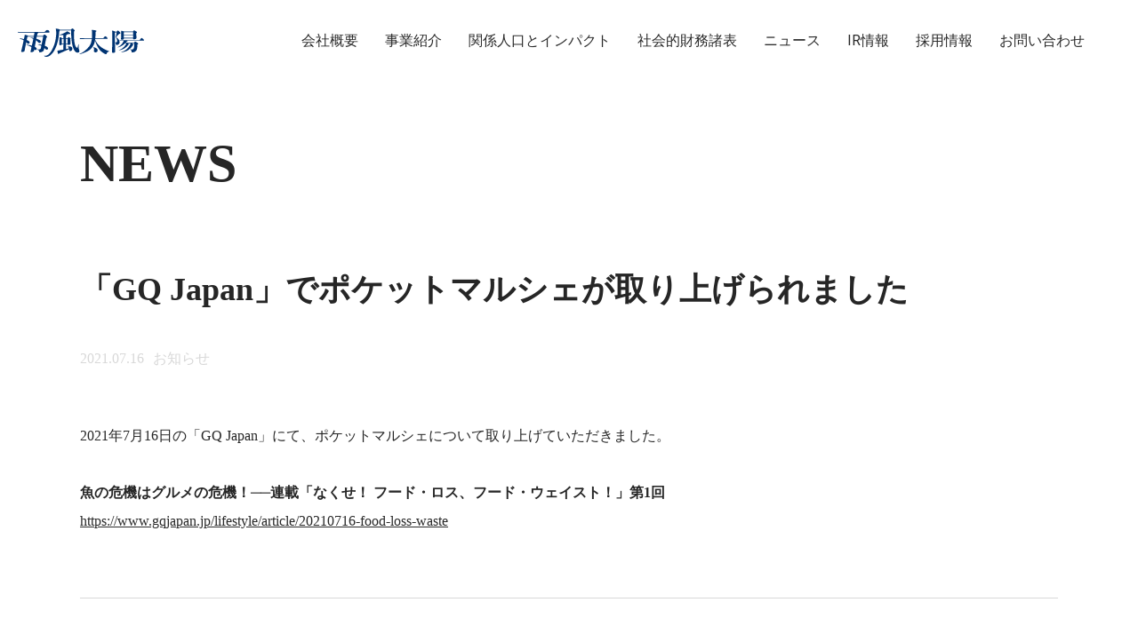

--- FILE ---
content_type: text/html; charset=UTF-8
request_url: https://ame-kaze-taiyo.jp/news/2021071618071276/
body_size: 10842
content:
<!DOCTYPE html>
<html dir="ltr" lang="ja" prefix="og: https://ogp.me/ns#" class="html__lp">
<head>
  <meta charset="UTF-8">
  <meta name="viewport" content="width=device-width,initial-scale=1">
  
  <link rel="stylesheet" href="https://ame-kaze-taiyo.jp/wp-content/themes/poke-m-corp/style.css">
  <link rel="stylesheet" href="https://ame-kaze-taiyo.jp/wp-content/themes/poke-m-corp/swiper.css">
  <link rel="preconnect" href="https://fonts.gstatic.com" crossorigin>
  <link href="https://fonts.googleapis.com/css2?family=Roboto:wght@400;700&display=swap" rel="stylesheet">
  <link rel="shortcut icon" type="image/x-icon" href="https://ame-kaze-taiyo.jp/wp-content/themes/poke-m-corp/img/amekaze-favicon.ico">
  <link rel="apple-touch-icon" sizes="180x180" href="https://ame-kaze-taiyo.jp/wp-content/themes/poke-m-corp/img/amekaze-apple-touch-icon-180x180-precomposed.png">
  <!-- top link -->
    <!-- top link -->
  <script src="https://ajax.googleapis.com/ajax/libs/jquery/2.2.0/jquery.min.js"></script>
  <!-- 関係人口LPのみ読み込むcss↓ -->
    <script src="https://cdn.jsdelivr.net/npm/vue@2.6.11"></script>
  
		<!-- All in One SEO 4.4.5.1 - aioseo.com -->
		<title>「GQ Japan」でポケットマルシェが取り上げられました | 株式会社雨風太陽</title>
		<meta name="description" content="2021年7月16日の「GQ Japan」にて、ポケットマルシェについて取り上げていただきました。 &amp;nbsp" />
		<meta name="robots" content="max-image-preview:large" />
		<link rel="canonical" href="https://ame-kaze-taiyo.jp/news/2021071618071276/" />
		<meta name="generator" content="All in One SEO (AIOSEO) 4.4.5.1" />
		<meta property="og:locale" content="ja_JP" />
		<meta property="og:site_name" content="株式会社雨風太陽 | 都市と地方をかきまぜる" />
		<meta property="og:type" content="article" />
		<meta property="og:title" content="「GQ Japan」でポケットマルシェが取り上げられました | 株式会社雨風太陽" />
		<meta property="og:description" content="2021年7月16日の「GQ Japan」にて、ポケットマルシェについて取り上げていただきました。 &amp;nbsp" />
		<meta property="og:url" content="https://ame-kaze-taiyo.jp/news/2021071618071276/" />
		<meta property="og:image" content="https://ame-kaze-taiyo.jp/wp-content/uploads/2020/08/news_ichatch.jpg" />
		<meta property="og:image:secure_url" content="https://ame-kaze-taiyo.jp/wp-content/uploads/2020/08/news_ichatch.jpg" />
		<meta property="og:image:width" content="1200" />
		<meta property="og:image:height" content="630" />
		<meta property="article:published_time" content="2021-07-16T09:07:27+00:00" />
		<meta property="article:modified_time" content="2021-07-16T09:07:27+00:00" />
		<meta property="article:publisher" content="https://www.facebook.com/PocketMarche/" />
		<meta name="twitter:card" content="summary_large_image" />
		<meta name="twitter:site" content="@pocket_marche" />
		<meta name="twitter:title" content="「GQ Japan」でポケットマルシェが取り上げられました | 株式会社雨風太陽" />
		<meta name="twitter:description" content="2021年7月16日の「GQ Japan」にて、ポケットマルシェについて取り上げていただきました。 &amp;nbsp" />
		<meta name="twitter:image" content="https://ame-kaze-taiyo.jp/wp-content/uploads/2020/08/news_ichatch.jpg" />
		<script type="application/ld+json" class="aioseo-schema">
			{"@context":"https:\/\/schema.org","@graph":[{"@type":"BreadcrumbList","@id":"https:\/\/ame-kaze-taiyo.jp\/news\/2021071618071276\/#breadcrumblist","itemListElement":[{"@type":"ListItem","@id":"https:\/\/ame-kaze-taiyo.jp\/#listItem","position":1,"item":{"@type":"WebPage","@id":"https:\/\/ame-kaze-taiyo.jp\/","name":"\u30db\u30fc\u30e0","description":"\u7523\u76f4\u30a2\u30d7\u30ea\u300c\u30dd\u30b1\u30c3\u30c8\u30de\u30eb\u30b7\u30a7\u300d\u3092\u904b\u55b6\u3059\u308b\u682a\u5f0f\u4f1a\u793e\u96e8\u98a8\u592a\u967d\u306f\u3001\u90fd\u5e02\u3068\u5730\u65b9\u3092\u304b\u304d\u307e\u305c\u3066\u300c\u95a2\u4fc2\u4eba\u53e3\u300d\u3092\u751f\u307f\u51fa\u3057\u3001\u65e5\u672c\u4e2d\u3042\u3089\u3086\u308b\u5834\u306e\u53ef\u80fd\u6027\u3092\u82b1\u958b\u304b\u305b\u307e\u3059\u3002","url":"https:\/\/ame-kaze-taiyo.jp\/"},"nextItem":"https:\/\/ame-kaze-taiyo.jp\/news\/2021071618071276\/#listItem"},{"@type":"ListItem","@id":"https:\/\/ame-kaze-taiyo.jp\/news\/2021071618071276\/#listItem","position":2,"item":{"@type":"WebPage","@id":"https:\/\/ame-kaze-taiyo.jp\/news\/2021071618071276\/","name":"\u300cGQ Japan\u300d\u3067\u30dd\u30b1\u30c3\u30c8\u30de\u30eb\u30b7\u30a7\u304c\u53d6\u308a\u4e0a\u3052\u3089\u308c\u307e\u3057\u305f","description":"2021\u5e747\u670816\u65e5\u306e\u300cGQ Japan\u300d\u306b\u3066\u3001\u30dd\u30b1\u30c3\u30c8\u30de\u30eb\u30b7\u30a7\u306b\u3064\u3044\u3066\u53d6\u308a\u4e0a\u3052\u3066\u3044\u305f\u3060\u304d\u307e\u3057\u305f\u3002 &nbsp","url":"https:\/\/ame-kaze-taiyo.jp\/news\/2021071618071276\/"},"previousItem":"https:\/\/ame-kaze-taiyo.jp\/#listItem"}]},{"@type":"Organization","@id":"https:\/\/ame-kaze-taiyo.jp\/#organization","name":"\u682a\u5f0f\u4f1a\u793e\u96e8\u98a8\u592a\u967d","url":"https:\/\/ame-kaze-taiyo.jp\/","sameAs":["https:\/\/www.instagram.com\/pocket.marche\/","https:\/\/www.youtube.com\/channel\/UCcHTWckyqpyD5f8sBvIUItw"]},{"@type":"Person","@id":"https:\/\/ame-kaze-taiyo.jp\/author\/s_toju\/#author","url":"https:\/\/ame-kaze-taiyo.jp\/author\/s_toju\/","name":"s_toju","image":{"@type":"ImageObject","@id":"https:\/\/ame-kaze-taiyo.jp\/news\/2021071618071276\/#authorImage","url":"https:\/\/secure.gravatar.com\/avatar\/fbe9c1cb68b53004cd827c13bb645d2a?s=96&d=mm&r=g","width":96,"height":96,"caption":"s_toju"}},{"@type":"WebPage","@id":"https:\/\/ame-kaze-taiyo.jp\/news\/2021071618071276\/#webpage","url":"https:\/\/ame-kaze-taiyo.jp\/news\/2021071618071276\/","name":"\u300cGQ Japan\u300d\u3067\u30dd\u30b1\u30c3\u30c8\u30de\u30eb\u30b7\u30a7\u304c\u53d6\u308a\u4e0a\u3052\u3089\u308c\u307e\u3057\u305f | \u682a\u5f0f\u4f1a\u793e\u96e8\u98a8\u592a\u967d","description":"2021\u5e747\u670816\u65e5\u306e\u300cGQ Japan\u300d\u306b\u3066\u3001\u30dd\u30b1\u30c3\u30c8\u30de\u30eb\u30b7\u30a7\u306b\u3064\u3044\u3066\u53d6\u308a\u4e0a\u3052\u3066\u3044\u305f\u3060\u304d\u307e\u3057\u305f\u3002 &nbsp","inLanguage":"ja","isPartOf":{"@id":"https:\/\/ame-kaze-taiyo.jp\/#website"},"breadcrumb":{"@id":"https:\/\/ame-kaze-taiyo.jp\/news\/2021071618071276\/#breadcrumblist"},"author":{"@id":"https:\/\/ame-kaze-taiyo.jp\/author\/s_toju\/#author"},"creator":{"@id":"https:\/\/ame-kaze-taiyo.jp\/author\/s_toju\/#author"},"image":{"@type":"ImageObject","url":"https:\/\/ame-kaze-taiyo.jp\/wp-content\/uploads\/2020\/08\/news_ichatch.jpg","@id":"https:\/\/ame-kaze-taiyo.jp\/#mainImage","width":1200,"height":630},"primaryImageOfPage":{"@id":"https:\/\/ame-kaze-taiyo.jp\/news\/2021071618071276\/#mainImage"},"datePublished":"2021-07-16T09:07:27+09:00","dateModified":"2021-07-16T09:07:27+09:00"},{"@type":"WebSite","@id":"https:\/\/ame-kaze-taiyo.jp\/#website","url":"https:\/\/ame-kaze-taiyo.jp\/","name":"\u682a\u5f0f\u4f1a\u793e\u96e8\u98a8\u592a\u967d","description":"\u90fd\u5e02\u3068\u5730\u65b9\u3092\u304b\u304d\u307e\u305c\u308b","inLanguage":"ja","publisher":{"@id":"https:\/\/ame-kaze-taiyo.jp\/#organization"}}]}
		</script>
		<script type="text/javascript" >
			window.ga=window.ga||function(){(ga.q=ga.q||[]).push(arguments)};ga.l=+new Date;
			ga('create', "UA-79194073-3", 'auto');
			ga('send', 'pageview');
		</script>
		<script async src="https://www.google-analytics.com/analytics.js"></script>
		<!-- All in One SEO -->

<script type="text/javascript">
window._wpemojiSettings = {"baseUrl":"https:\/\/s.w.org\/images\/core\/emoji\/14.0.0\/72x72\/","ext":".png","svgUrl":"https:\/\/s.w.org\/images\/core\/emoji\/14.0.0\/svg\/","svgExt":".svg","source":{"concatemoji":"https:\/\/ame-kaze-taiyo.jp\/wp-includes\/js\/wp-emoji-release.min.js?ver=6.3.1"}};
/*! This file is auto-generated */
!function(i,n){var o,s,e;function c(e){try{var t={supportTests:e,timestamp:(new Date).valueOf()};sessionStorage.setItem(o,JSON.stringify(t))}catch(e){}}function p(e,t,n){e.clearRect(0,0,e.canvas.width,e.canvas.height),e.fillText(t,0,0);var t=new Uint32Array(e.getImageData(0,0,e.canvas.width,e.canvas.height).data),r=(e.clearRect(0,0,e.canvas.width,e.canvas.height),e.fillText(n,0,0),new Uint32Array(e.getImageData(0,0,e.canvas.width,e.canvas.height).data));return t.every(function(e,t){return e===r[t]})}function u(e,t,n){switch(t){case"flag":return n(e,"\ud83c\udff3\ufe0f\u200d\u26a7\ufe0f","\ud83c\udff3\ufe0f\u200b\u26a7\ufe0f")?!1:!n(e,"\ud83c\uddfa\ud83c\uddf3","\ud83c\uddfa\u200b\ud83c\uddf3")&&!n(e,"\ud83c\udff4\udb40\udc67\udb40\udc62\udb40\udc65\udb40\udc6e\udb40\udc67\udb40\udc7f","\ud83c\udff4\u200b\udb40\udc67\u200b\udb40\udc62\u200b\udb40\udc65\u200b\udb40\udc6e\u200b\udb40\udc67\u200b\udb40\udc7f");case"emoji":return!n(e,"\ud83e\udef1\ud83c\udffb\u200d\ud83e\udef2\ud83c\udfff","\ud83e\udef1\ud83c\udffb\u200b\ud83e\udef2\ud83c\udfff")}return!1}function f(e,t,n){var r="undefined"!=typeof WorkerGlobalScope&&self instanceof WorkerGlobalScope?new OffscreenCanvas(300,150):i.createElement("canvas"),a=r.getContext("2d",{willReadFrequently:!0}),o=(a.textBaseline="top",a.font="600 32px Arial",{});return e.forEach(function(e){o[e]=t(a,e,n)}),o}function t(e){var t=i.createElement("script");t.src=e,t.defer=!0,i.head.appendChild(t)}"undefined"!=typeof Promise&&(o="wpEmojiSettingsSupports",s=["flag","emoji"],n.supports={everything:!0,everythingExceptFlag:!0},e=new Promise(function(e){i.addEventListener("DOMContentLoaded",e,{once:!0})}),new Promise(function(t){var n=function(){try{var e=JSON.parse(sessionStorage.getItem(o));if("object"==typeof e&&"number"==typeof e.timestamp&&(new Date).valueOf()<e.timestamp+604800&&"object"==typeof e.supportTests)return e.supportTests}catch(e){}return null}();if(!n){if("undefined"!=typeof Worker&&"undefined"!=typeof OffscreenCanvas&&"undefined"!=typeof URL&&URL.createObjectURL&&"undefined"!=typeof Blob)try{var e="postMessage("+f.toString()+"("+[JSON.stringify(s),u.toString(),p.toString()].join(",")+"));",r=new Blob([e],{type:"text/javascript"}),a=new Worker(URL.createObjectURL(r),{name:"wpTestEmojiSupports"});return void(a.onmessage=function(e){c(n=e.data),a.terminate(),t(n)})}catch(e){}c(n=f(s,u,p))}t(n)}).then(function(e){for(var t in e)n.supports[t]=e[t],n.supports.everything=n.supports.everything&&n.supports[t],"flag"!==t&&(n.supports.everythingExceptFlag=n.supports.everythingExceptFlag&&n.supports[t]);n.supports.everythingExceptFlag=n.supports.everythingExceptFlag&&!n.supports.flag,n.DOMReady=!1,n.readyCallback=function(){n.DOMReady=!0}}).then(function(){return e}).then(function(){var e;n.supports.everything||(n.readyCallback(),(e=n.source||{}).concatemoji?t(e.concatemoji):e.wpemoji&&e.twemoji&&(t(e.twemoji),t(e.wpemoji)))}))}((window,document),window._wpemojiSettings);
</script>
<style type="text/css">
img.wp-smiley,
img.emoji {
	display: inline !important;
	border: none !important;
	box-shadow: none !important;
	height: 1em !important;
	width: 1em !important;
	margin: 0 0.07em !important;
	vertical-align: -0.1em !important;
	background: none !important;
	padding: 0 !important;
}
</style>
	<link rel='stylesheet' id='wp-block-library-css' href='https://ame-kaze-taiyo.jp/wp-includes/css/dist/block-library/style.min.css?ver=6.3.1' type='text/css' media='all' />
<style id='classic-theme-styles-inline-css' type='text/css'>
/*! This file is auto-generated */
.wp-block-button__link{color:#fff;background-color:#32373c;border-radius:9999px;box-shadow:none;text-decoration:none;padding:calc(.667em + 2px) calc(1.333em + 2px);font-size:1.125em}.wp-block-file__button{background:#32373c;color:#fff;text-decoration:none}
</style>
<style id='global-styles-inline-css' type='text/css'>
body{--wp--preset--color--black: #000000;--wp--preset--color--cyan-bluish-gray: #abb8c3;--wp--preset--color--white: #ffffff;--wp--preset--color--pale-pink: #f78da7;--wp--preset--color--vivid-red: #cf2e2e;--wp--preset--color--luminous-vivid-orange: #ff6900;--wp--preset--color--luminous-vivid-amber: #fcb900;--wp--preset--color--light-green-cyan: #7bdcb5;--wp--preset--color--vivid-green-cyan: #00d084;--wp--preset--color--pale-cyan-blue: #8ed1fc;--wp--preset--color--vivid-cyan-blue: #0693e3;--wp--preset--color--vivid-purple: #9b51e0;--wp--preset--gradient--vivid-cyan-blue-to-vivid-purple: linear-gradient(135deg,rgba(6,147,227,1) 0%,rgb(155,81,224) 100%);--wp--preset--gradient--light-green-cyan-to-vivid-green-cyan: linear-gradient(135deg,rgb(122,220,180) 0%,rgb(0,208,130) 100%);--wp--preset--gradient--luminous-vivid-amber-to-luminous-vivid-orange: linear-gradient(135deg,rgba(252,185,0,1) 0%,rgba(255,105,0,1) 100%);--wp--preset--gradient--luminous-vivid-orange-to-vivid-red: linear-gradient(135deg,rgba(255,105,0,1) 0%,rgb(207,46,46) 100%);--wp--preset--gradient--very-light-gray-to-cyan-bluish-gray: linear-gradient(135deg,rgb(238,238,238) 0%,rgb(169,184,195) 100%);--wp--preset--gradient--cool-to-warm-spectrum: linear-gradient(135deg,rgb(74,234,220) 0%,rgb(151,120,209) 20%,rgb(207,42,186) 40%,rgb(238,44,130) 60%,rgb(251,105,98) 80%,rgb(254,248,76) 100%);--wp--preset--gradient--blush-light-purple: linear-gradient(135deg,rgb(255,206,236) 0%,rgb(152,150,240) 100%);--wp--preset--gradient--blush-bordeaux: linear-gradient(135deg,rgb(254,205,165) 0%,rgb(254,45,45) 50%,rgb(107,0,62) 100%);--wp--preset--gradient--luminous-dusk: linear-gradient(135deg,rgb(255,203,112) 0%,rgb(199,81,192) 50%,rgb(65,88,208) 100%);--wp--preset--gradient--pale-ocean: linear-gradient(135deg,rgb(255,245,203) 0%,rgb(182,227,212) 50%,rgb(51,167,181) 100%);--wp--preset--gradient--electric-grass: linear-gradient(135deg,rgb(202,248,128) 0%,rgb(113,206,126) 100%);--wp--preset--gradient--midnight: linear-gradient(135deg,rgb(2,3,129) 0%,rgb(40,116,252) 100%);--wp--preset--font-size--small: 13px;--wp--preset--font-size--medium: 20px;--wp--preset--font-size--large: 36px;--wp--preset--font-size--x-large: 42px;--wp--preset--spacing--20: 0.44rem;--wp--preset--spacing--30: 0.67rem;--wp--preset--spacing--40: 1rem;--wp--preset--spacing--50: 1.5rem;--wp--preset--spacing--60: 2.25rem;--wp--preset--spacing--70: 3.38rem;--wp--preset--spacing--80: 5.06rem;--wp--preset--shadow--natural: 6px 6px 9px rgba(0, 0, 0, 0.2);--wp--preset--shadow--deep: 12px 12px 50px rgba(0, 0, 0, 0.4);--wp--preset--shadow--sharp: 6px 6px 0px rgba(0, 0, 0, 0.2);--wp--preset--shadow--outlined: 6px 6px 0px -3px rgba(255, 255, 255, 1), 6px 6px rgba(0, 0, 0, 1);--wp--preset--shadow--crisp: 6px 6px 0px rgba(0, 0, 0, 1);}:where(.is-layout-flex){gap: 0.5em;}:where(.is-layout-grid){gap: 0.5em;}body .is-layout-flow > .alignleft{float: left;margin-inline-start: 0;margin-inline-end: 2em;}body .is-layout-flow > .alignright{float: right;margin-inline-start: 2em;margin-inline-end: 0;}body .is-layout-flow > .aligncenter{margin-left: auto !important;margin-right: auto !important;}body .is-layout-constrained > .alignleft{float: left;margin-inline-start: 0;margin-inline-end: 2em;}body .is-layout-constrained > .alignright{float: right;margin-inline-start: 2em;margin-inline-end: 0;}body .is-layout-constrained > .aligncenter{margin-left: auto !important;margin-right: auto !important;}body .is-layout-constrained > :where(:not(.alignleft):not(.alignright):not(.alignfull)){max-width: var(--wp--style--global--content-size);margin-left: auto !important;margin-right: auto !important;}body .is-layout-constrained > .alignwide{max-width: var(--wp--style--global--wide-size);}body .is-layout-flex{display: flex;}body .is-layout-flex{flex-wrap: wrap;align-items: center;}body .is-layout-flex > *{margin: 0;}body .is-layout-grid{display: grid;}body .is-layout-grid > *{margin: 0;}:where(.wp-block-columns.is-layout-flex){gap: 2em;}:where(.wp-block-columns.is-layout-grid){gap: 2em;}:where(.wp-block-post-template.is-layout-flex){gap: 1.25em;}:where(.wp-block-post-template.is-layout-grid){gap: 1.25em;}.has-black-color{color: var(--wp--preset--color--black) !important;}.has-cyan-bluish-gray-color{color: var(--wp--preset--color--cyan-bluish-gray) !important;}.has-white-color{color: var(--wp--preset--color--white) !important;}.has-pale-pink-color{color: var(--wp--preset--color--pale-pink) !important;}.has-vivid-red-color{color: var(--wp--preset--color--vivid-red) !important;}.has-luminous-vivid-orange-color{color: var(--wp--preset--color--luminous-vivid-orange) !important;}.has-luminous-vivid-amber-color{color: var(--wp--preset--color--luminous-vivid-amber) !important;}.has-light-green-cyan-color{color: var(--wp--preset--color--light-green-cyan) !important;}.has-vivid-green-cyan-color{color: var(--wp--preset--color--vivid-green-cyan) !important;}.has-pale-cyan-blue-color{color: var(--wp--preset--color--pale-cyan-blue) !important;}.has-vivid-cyan-blue-color{color: var(--wp--preset--color--vivid-cyan-blue) !important;}.has-vivid-purple-color{color: var(--wp--preset--color--vivid-purple) !important;}.has-black-background-color{background-color: var(--wp--preset--color--black) !important;}.has-cyan-bluish-gray-background-color{background-color: var(--wp--preset--color--cyan-bluish-gray) !important;}.has-white-background-color{background-color: var(--wp--preset--color--white) !important;}.has-pale-pink-background-color{background-color: var(--wp--preset--color--pale-pink) !important;}.has-vivid-red-background-color{background-color: var(--wp--preset--color--vivid-red) !important;}.has-luminous-vivid-orange-background-color{background-color: var(--wp--preset--color--luminous-vivid-orange) !important;}.has-luminous-vivid-amber-background-color{background-color: var(--wp--preset--color--luminous-vivid-amber) !important;}.has-light-green-cyan-background-color{background-color: var(--wp--preset--color--light-green-cyan) !important;}.has-vivid-green-cyan-background-color{background-color: var(--wp--preset--color--vivid-green-cyan) !important;}.has-pale-cyan-blue-background-color{background-color: var(--wp--preset--color--pale-cyan-blue) !important;}.has-vivid-cyan-blue-background-color{background-color: var(--wp--preset--color--vivid-cyan-blue) !important;}.has-vivid-purple-background-color{background-color: var(--wp--preset--color--vivid-purple) !important;}.has-black-border-color{border-color: var(--wp--preset--color--black) !important;}.has-cyan-bluish-gray-border-color{border-color: var(--wp--preset--color--cyan-bluish-gray) !important;}.has-white-border-color{border-color: var(--wp--preset--color--white) !important;}.has-pale-pink-border-color{border-color: var(--wp--preset--color--pale-pink) !important;}.has-vivid-red-border-color{border-color: var(--wp--preset--color--vivid-red) !important;}.has-luminous-vivid-orange-border-color{border-color: var(--wp--preset--color--luminous-vivid-orange) !important;}.has-luminous-vivid-amber-border-color{border-color: var(--wp--preset--color--luminous-vivid-amber) !important;}.has-light-green-cyan-border-color{border-color: var(--wp--preset--color--light-green-cyan) !important;}.has-vivid-green-cyan-border-color{border-color: var(--wp--preset--color--vivid-green-cyan) !important;}.has-pale-cyan-blue-border-color{border-color: var(--wp--preset--color--pale-cyan-blue) !important;}.has-vivid-cyan-blue-border-color{border-color: var(--wp--preset--color--vivid-cyan-blue) !important;}.has-vivid-purple-border-color{border-color: var(--wp--preset--color--vivid-purple) !important;}.has-vivid-cyan-blue-to-vivid-purple-gradient-background{background: var(--wp--preset--gradient--vivid-cyan-blue-to-vivid-purple) !important;}.has-light-green-cyan-to-vivid-green-cyan-gradient-background{background: var(--wp--preset--gradient--light-green-cyan-to-vivid-green-cyan) !important;}.has-luminous-vivid-amber-to-luminous-vivid-orange-gradient-background{background: var(--wp--preset--gradient--luminous-vivid-amber-to-luminous-vivid-orange) !important;}.has-luminous-vivid-orange-to-vivid-red-gradient-background{background: var(--wp--preset--gradient--luminous-vivid-orange-to-vivid-red) !important;}.has-very-light-gray-to-cyan-bluish-gray-gradient-background{background: var(--wp--preset--gradient--very-light-gray-to-cyan-bluish-gray) !important;}.has-cool-to-warm-spectrum-gradient-background{background: var(--wp--preset--gradient--cool-to-warm-spectrum) !important;}.has-blush-light-purple-gradient-background{background: var(--wp--preset--gradient--blush-light-purple) !important;}.has-blush-bordeaux-gradient-background{background: var(--wp--preset--gradient--blush-bordeaux) !important;}.has-luminous-dusk-gradient-background{background: var(--wp--preset--gradient--luminous-dusk) !important;}.has-pale-ocean-gradient-background{background: var(--wp--preset--gradient--pale-ocean) !important;}.has-electric-grass-gradient-background{background: var(--wp--preset--gradient--electric-grass) !important;}.has-midnight-gradient-background{background: var(--wp--preset--gradient--midnight) !important;}.has-small-font-size{font-size: var(--wp--preset--font-size--small) !important;}.has-medium-font-size{font-size: var(--wp--preset--font-size--medium) !important;}.has-large-font-size{font-size: var(--wp--preset--font-size--large) !important;}.has-x-large-font-size{font-size: var(--wp--preset--font-size--x-large) !important;}
.wp-block-navigation a:where(:not(.wp-element-button)){color: inherit;}
:where(.wp-block-post-template.is-layout-flex){gap: 1.25em;}:where(.wp-block-post-template.is-layout-grid){gap: 1.25em;}
:where(.wp-block-columns.is-layout-flex){gap: 2em;}:where(.wp-block-columns.is-layout-grid){gap: 2em;}
.wp-block-pullquote{font-size: 1.5em;line-height: 1.6;}
</style>
<link rel='stylesheet' id='bogo-css' href='https://ame-kaze-taiyo.jp/wp-content/plugins/bogo/includes/css/style.css?ver=3.7' type='text/css' media='all' />
<link rel='stylesheet' id='crp-public-css' href='https://ame-kaze-taiyo.jp/wp-content/plugins/custom-related-posts/dist/public.css?ver=1.7.2' type='text/css' media='all' />
<link rel='stylesheet' id='wp-pagenavi-css' href='https://ame-kaze-taiyo.jp/wp-content/plugins/wp-pagenavi/pagenavi-css.css?ver=2.70' type='text/css' media='all' />
<link rel="https://api.w.org/" href="https://ame-kaze-taiyo.jp/wp-json/" /><link rel="alternate" type="application/json" href="https://ame-kaze-taiyo.jp/wp-json/wp/v2/news/1276" /><link rel="EditURI" type="application/rsd+xml" title="RSD" href="https://ame-kaze-taiyo.jp/xmlrpc.php?rsd" />
<meta name="generator" content="WordPress 6.3.1" />
<link rel='shortlink' href='https://ame-kaze-taiyo.jp/?p=1276' />
<link rel="alternate" type="application/json+oembed" href="https://ame-kaze-taiyo.jp/wp-json/oembed/1.0/embed?url=https%3A%2F%2Fame-kaze-taiyo.jp%2Fnews%2F2021071618071276%2F" />
<link rel="alternate" type="text/xml+oembed" href="https://ame-kaze-taiyo.jp/wp-json/oembed/1.0/embed?url=https%3A%2F%2Fame-kaze-taiyo.jp%2Fnews%2F2021071618071276%2F&#038;format=xml" />
<script>document.createElement( "picture" );if(!window.HTMLPictureElement && document.addEventListener) {window.addEventListener("DOMContentLoaded", function() {var s = document.createElement("script");s.src = "https://ame-kaze-taiyo.jp/wp-content/plugins/webp-express/js/picturefill.min.js";document.body.appendChild(s);});}</script>  <script type="text/javascript">window.karte_tracker_names=["karteTracker"];(function(){var t,e,n,r,a;for(t=function(){var t;return t=[],function(){var e,n,r,a;for(n=["init","start","stop","user","track","action","event","goal","chat","buy","page","view","admin","group","alias","ready","link","form","click","submit","cmd","emit","on","send","css","js","style","option","get","set","collection"],e=function(e){return function(){return t.push([e].concat(Array.prototype.slice.call(arguments,0)))}},r=0,a=[];r<n.length;)t[n[r]]=e(n[r]),a.push(r++);return a}(),t.init=function(e,n){var r,a;return t.api_key=e,t.options=n||{},a=document.createElement("script"),a.type="text/javascript",a.async=!0,a.charset="utf-8",a.src=t.options.tracker_url||"https://static.karte.io/libs/tracker.js",r=document.getElementsByTagName("script")[0],r.parentNode.insertBefore(a,r)},t},r=window.karte_tracker_names||["tracker"],e=0,n=r.length;n>e;e++)a=r[e],window[a]||(window[a]=t());karteTracker.init("089649c1193bda875259fd28fd6e8ebc", {"ktid_check":true})}).call(this);</script>
</head>
<body class="news-template-default single single-news postid-1276 ja" id="blogbody">
  <header class="pokem_header pokem_header-lp" id="pokem_header" data-scroll-header>
    <div class="header__top">
      <div class="header__top-inner header__top-inner--lp">
        <h1 class="header_h1 header_h1-lp">
          <div class="header__h1-logo_text">
          <div class="header__h1-logo_text">
            <a href="https://ame-kaze-taiyo.jp">
                          <img class="logo_txt logo_txt-lp" id="logo_txt" src="https://ame-kaze-taiyo.jp/wp-content/themes/poke-m-corp/img/header-logo.svg" alt="雨風太陽">
              <!-- ↓ブログヘッダー用に追加。不要であれば使わなくて大丈夫です -->
              <img class="logo_txt_white" id="logo_txt_white" src="https://ame-kaze-taiyo.jp/wp-content/themes/poke-m-corp/img/header-logo.svg" alt="雨風太陽">
              <!-- ブログヘッダー用の追加分、ここまで -->
                        </a>
          </div>
            </a>
          </div>
        </h1>
        <a class="menu menu__none" id="menu" @click="openmenu">
          <span :class='{active:isActive}' class="menu__line menu__line--top"></span>
          <span :class='{actvie:isActive}' v-show="center" class="menu__line menu__line--center"></span>
          <span :class='{active:isActive}' class="menu__line menu__line--bottom"></span>
        </a>
        <nav class="top_nav menufade" v-show="nav">
          <div class="nav_wrap">
            <ul class="top_nav-ul">
                            <li class="nav_menu_item">
                <a href="https://ame-kaze-taiyo.jp/about/" class="skybluebtn en">
                  会社概要
                </a>
              </li>
              <li class="nav_menu_item">
                <a href="https://ame-kaze-taiyo.jp/service/" class="skybluebtn en">
                  事業紹介
                </a>
              </li>
              <li class="nav_menu_item">
                <a href="https://ame-kaze-taiyo.jp/impact/" class="skybluebtn en">
                  関係人口とインパクト
                </a>
              </li>
              <li class="nav_menu_item">
                <a href="https://ame-kaze-taiyo.jp/socialfinancialstatements/" class="skybluebtn en">
                  社会的財務諸表
                </a>
              </li>
              <li class="nav_menu_item">
                <a href="https://ame-kaze-taiyo.jp/news/" class="skybluebtn en">
                  ニュース
                </a>
              </li>
              <li class="nav_menu_item">
                <a href="https://ame-kaze-taiyo.jp/ir/" class="skybluebtn en">
                  IR情報
                </a>
              </li>
              <li class="nav_menu_item">
                <a href="https://ame-kaze-taiyo.jp/recruit/" class="skybluebtn en">
                  採用情報
                </a>
              </li>
              <li class="nav_menu_item">
                <a href="https://ame-kaze-taiyo.jp/contact" class="skybluebtn en">
                  お問い合わせ
                </a>
              </li>
                            <li class="nav_menu_item nav_menu_item-langswitch">
                <div class="language__switch">
                                  </div>
              </li>
            </ul>
          </div>
        </nav>
        <nav class="top_nav-lp">
          <div class="nav_wrap">
            <ul class="top_nav-ul">
              <li class="nav_menu_item">
                <a href="#solution" data-scroll　class="skybluebtn">
                  ソリューション
                </a>
              </li>
              <li class="nav_menu_item">
                <a href="#pokemarutoha" data-scroll　class="skybluebtn">
                  ポケマルとは
                </a>
              </li>
              <li class="nav_menu_item">
                <a href="#kankeijinkou"　data-scroll class="skybluebtn">
                  関係人口
                </a>
              </li>
              <li class="nav_menu_item blogmenu">
                <a href="#message"　data-scroll class="skybluebtn">
                  代表メッセージ
                </a>
              </li>
              <li class="nav_menu_item">
                <a href="#case" data-scroll　class="skybluebtn">
                  導入事例
                </a>
              </li>
              <li class="nav_menu_item">
                <a href="#contact" data-scroll class="skybluebtn">
                  お問い合わせ
                </a>
              </li>
            </ul>
          </div>
        </nav>
      </div>
    </div>
  </header>
  <script src="https://ame-kaze-taiyo.jp/wp-content/themes/poke-m-corp/asset/js/main.js" type="text/javaScript" charset="utf-8"></script>
  <div class="outside news">
    <div class="containts">
      <h1 class="h1_title">NEWS</h1>
      <div class="news_article">
                <div class="_title">
          「GQ Japan」でポケットマルシェが取り上げられました        </div>
        <div class="_day-category">
          <div class="ymd">
            <span>2021.07.16</span>
          </div>
          <div class="taxonomy">
            <ul><li>お知らせ</ul></li>          </div>
        </div>
        <div class="_content">
          <p>2021年7月16日の「GQ Japan」にて、ポケットマルシェについて取り上げていただきました。</p>
<p>&nbsp;</p>
<p><strong>魚の危機はグルメの危機！──連載「なくせ！ フード・ロス、フード・ウェイスト！」第1回</strong></p>
<p><a href="https://www.gqjapan.jp/lifestyle/article/20210716-food-loss-waste">https://www.gqjapan.jp/lifestyle/article/20210716-food-loss-waste</a></p>
        </div>
              </div>
      <div class="news_share">
        <div class="share"><span>SHARE</span></div>
        <div class="icon_twitter"><a href="https://twitter.com/share?text=%E3%80%8CGQ+Japan%E3%80%8D%E3%81%A7%E3%83%9D%E3%82%B1%E3%83%83%E3%83%88%E3%83%9E%E3%83%AB%E3%82%B7%E3%82%A7%E3%81%8C%E5%8F%96%E3%82%8A%E4%B8%8A%E3%81%92%E3%82%89%E3%82%8C%E3%81%BE%E3%81%97%E3%81%9F+-+%E6%A0%AA%E5%BC%8F%E4%BC%9A%E7%A4%BE%E9%9B%A8%E9%A2%A8%E5%A4%AA%E9%99%BD&url=https://ame-kaze-taiyo.jp/news/2021071618071276/&hashtags=#pokemaru" target="_blank" rel="nofollow noopener noreferrer"><img class="news_share_icon news_share_icon-x" src="https://ame-kaze-taiyo.jp/wp-content/themes/poke-m-corp/img/x_logo.svg" alt="ポケットマルシェX"></a></div>
        <div class="icon_facebook"><a href="https://www.facebook.com/sharer/sharer.php?u=https://ame-kaze-taiyo.jp/news/2021071618071276/" target="_blank" rel="nofollow noopener noreferrer"><img class="news_share_icon" src="https://ame-kaze-taiyo.jp/wp-content/themes/poke-m-corp/img/fb_gray.svg" alt="ポケットマルシェフェイスブック"></a></div>
        <div class="icon_line"><a href="https://social-plugins.line.me/lineit/share?url=https://ame-kaze-taiyo.jp/news/2021071618071276/" target="_blank" rel="nofollow noopener noreferrer"><img class="news_share_icon" src="https://ame-kaze-taiyo.jp/wp-content/themes/poke-m-corp/img/line.svg" alt="ポケットマルシェライン"></a></div>
      </div>
      <div class="news_more">
        <h1 class="h1_title">MORE</h1>
                                <!-- ▽ ループ開始 ▽ -->
          <section id="post-4334"class="news post-4334 type-news status-publish has-post-thumbnail hentry categorize-release ja">
            <a href="https://ame-kaze-taiyo.jp/news/2026010509004334/">
              <div class="_top">
                <div class="ymd">
                  <span>2026</span>.<span>1月</span><span class="day">5</span>
                </div>
                <div class="taxonomy">
                  <ul><li>リリース</li></ul>                </div>
              </div>
              <div class="_middle">
                <div class="title"><h2>雨風太陽が二地域居住先の交通費・宿泊費を補助する福利厚生「ふるさと住民登録促進制度」を新設　〜国が推進する「ふるさと住民登録制度」に先駆け社内で実装、制度設計や運用過程で得られた課題や成果を政策提言および自治体事業の強化にも活かす〜</h2></div>
              </div>
              <div class="_bottom">
                <span class="read">Read</span><span class="arrow"><img src="https://ame-kaze-taiyo.jp/wp-content/themes/poke-m-corp/img/arrow.svg"></span>
              </div>
            </a>
          </section>
        <!-- △ ループ終了 △ -->
                <!-- ▽ ループ開始 ▽ -->
          <section id="post-4313"class="news post-4313 type-news status-publish has-post-thumbnail hentry categorize-release ja">
            <a href="https://ame-kaze-taiyo.jp/news/2025122609004313/">
              <div class="_top">
                <div class="ymd">
                  <span>2025</span>.<span>12月</span><span class="day">26</span>
                </div>
                <div class="taxonomy">
                  <ul><li>リリース</li></ul>                </div>
              </div>
              <div class="_middle">
                <div class="title"><h2>産直アプリ「ポケットマルシェ」が2025年の生産者ランキングを発表 〜初の殿堂入り生産者が誕生、昨年に引き続き開催の「推し生産者部門」には600名以上のユーザーから投票が集まる～</h2></div>
              </div>
              <div class="_bottom">
                <span class="read">Read</span><span class="arrow"><img src="https://ame-kaze-taiyo.jp/wp-content/themes/poke-m-corp/img/arrow.svg"></span>
              </div>
            </a>
          </section>
        <!-- △ ループ終了 △ -->
                <!-- ▽ ループ開始 ▽ -->
          <section id="post-4302"class="news post-4302 type-news status-publish has-post-thumbnail hentry categorize-release ja">
            <a href="https://ame-kaze-taiyo.jp/news/2025111412004302/">
              <div class="_top">
                <div class="ymd">
                  <span>2025</span>.<span>11月</span><span class="day">14</span>
                </div>
                <div class="taxonomy">
                  <ul><li>リリース</li></ul>                </div>
              </div>
              <div class="_middle">
                <div class="title"><h2>雨風太陽が都市部の大学生等向けに体験型ライフデザインプログラムを提供　酒造体験や蜜蝋体験など、岩手県内での1泊2日の地域体験とワークショップを実施 〜「自分らしい暮らし・働き方」を考えるきっかけを提供、 地方との柔軟な関係づくりや新たなライフスタイルの可能性を提案〜</h2></div>
              </div>
              <div class="_bottom">
                <span class="read">Read</span><span class="arrow"><img src="https://ame-kaze-taiyo.jp/wp-content/themes/poke-m-corp/img/arrow.svg"></span>
              </div>
            </a>
          </section>
        <!-- △ ループ終了 △ -->
                      </div>
      <div class="news_more_sp">
        <h1 class="h1_title">MORE</h1>
                                <!-- ▽ ループ開始 ▽ -->
          <section id="post-4334"class="news post-4334 type-news status-publish has-post-thumbnail hentry categorize-release ja">
            <a href="https://ame-kaze-taiyo.jp/news/2026010509004334/">
              <div class="top_block">
                <div class="left_block">
                  	                  <picture><source srcset="https://ame-kaze-taiyo.jp/wp-content/webp-express/webp-images/doc-root/wp-content/uploads/2022/04/newsogp.jpg.webp" type="image/webp"><img width="1200" height="630" src="https://ame-kaze-taiyo.jp/wp-content/uploads/2022/04/newsogp.jpg" class="attachment-full size-full wp-post-image webpexpress-processed" alt="" decoding="async" loading="lazy"></picture>                                  </div>
                <div class="right_block">
                  <div class="_block1">
                    <div class="ymd">
                      <span>2026</span>.<span>1月</span><span class="day">5</span>
                    </div>
                    <div class="taxonomy">
                      <ul><li>リリース</li></ul>                    </div>
                  </div>
                  <div class="_block2">
                    <div class="title"><h2>雨風太陽が二地域居住先の交通費・宿泊費を補助する福利厚生「ふるさと住民登録促進制度」を新設　〜国が推進する「ふるさと住民登録制度」に先駆け社内で実装、制度設計や運用過程で得られた課題や成果を政策提言および自治体事業の強化にも活かす〜</h2></div>
                  </div>
                </div>
              </div>
              <div class="bottom_block">
                <span class="read">Read</span><span class="arrow"><img src="https://ame-kaze-taiyo.jp/wp-content/themes/poke-m-corp/img/arrow.svg"></span>
              </div>
            </a>
          </section>
        <!-- △ ループ終了 △ -->
                <!-- ▽ ループ開始 ▽ -->
          <section id="post-4313"class="news post-4313 type-news status-publish has-post-thumbnail hentry categorize-release ja">
            <a href="https://ame-kaze-taiyo.jp/news/2025122609004313/">
              <div class="top_block">
                <div class="left_block">
                  	                  <picture><source srcset="https://ame-kaze-taiyo.jp/wp-content/webp-express/webp-images/doc-root/wp-content/uploads/2022/04/newsogp.jpg.webp" type="image/webp"><img width="1200" height="630" src="https://ame-kaze-taiyo.jp/wp-content/uploads/2022/04/newsogp.jpg" class="attachment-full size-full wp-post-image webpexpress-processed" alt="" decoding="async" loading="lazy"></picture>                                  </div>
                <div class="right_block">
                  <div class="_block1">
                    <div class="ymd">
                      <span>2025</span>.<span>12月</span><span class="day">26</span>
                    </div>
                    <div class="taxonomy">
                      <ul><li>リリース</li></ul>                    </div>
                  </div>
                  <div class="_block2">
                    <div class="title"><h2>産直アプリ「ポケットマルシェ」が2025年の生産者ランキングを発表 〜初の殿堂入り生産者が誕生、昨年に引き続き開催の「推し生産者部門」には600名以上のユーザーから投票が集まる～</h2></div>
                  </div>
                </div>
              </div>
              <div class="bottom_block">
                <span class="read">Read</span><span class="arrow"><img src="https://ame-kaze-taiyo.jp/wp-content/themes/poke-m-corp/img/arrow.svg"></span>
              </div>
            </a>
          </section>
        <!-- △ ループ終了 △ -->
                <!-- ▽ ループ開始 ▽ -->
          <section id="post-4302"class="news post-4302 type-news status-publish has-post-thumbnail hentry categorize-release ja">
            <a href="https://ame-kaze-taiyo.jp/news/2025111412004302/">
              <div class="top_block">
                <div class="left_block">
                  	                  <picture><source srcset="https://ame-kaze-taiyo.jp/wp-content/webp-express/webp-images/doc-root/wp-content/uploads/2022/04/newsogp.jpg.webp" type="image/webp"><img width="1200" height="630" src="https://ame-kaze-taiyo.jp/wp-content/uploads/2022/04/newsogp.jpg" class="attachment-full size-full wp-post-image webpexpress-processed" alt="" decoding="async" loading="lazy"></picture>                                  </div>
                <div class="right_block">
                  <div class="_block1">
                    <div class="ymd">
                      <span>2025</span>.<span>11月</span><span class="day">14</span>
                    </div>
                    <div class="taxonomy">
                      <ul><li>リリース</li></ul>                    </div>
                  </div>
                  <div class="_block2">
                    <div class="title"><h2>雨風太陽が都市部の大学生等向けに体験型ライフデザインプログラムを提供　酒造体験や蜜蝋体験など、岩手県内での1泊2日の地域体験とワークショップを実施 〜「自分らしい暮らし・働き方」を考えるきっかけを提供、 地方との柔軟な関係づくりや新たなライフスタイルの可能性を提案〜</h2></div>
                  </div>
                </div>
              </div>
              <div class="bottom_block">
                <span class="read">Read</span><span class="arrow"><img src="https://ame-kaze-taiyo.jp/wp-content/themes/poke-m-corp/img/arrow.svg"></span>
              </div>
            </a>
          </section>
        <!-- △ ループ終了 △ -->
                      </div>
    </div>
  </div>
<footer class="pokem_footer">
  <div class="footer__inner">

    <div class="sns_area">
      <div class="icon_twitter"><a href="https://twitter.com/pocket_marche" target="_blank" rel="noopener"><img class="footer_icon footer_icon-x" src="https://ame-kaze-taiyo.jp/wp-content/themes/poke-m-corp/img/x_logo.svg" alt="ポケットマルシェX"></a></div>
    <div class="icon_instagram"><a href="https://www.instagram.com/pocket.marche/" target="_blank" rel="noopener"><img class="footer_icon" src="https://ame-kaze-taiyo.jp/wp-content/themes/poke-m-corp/img/insta_gray.svg" alt="ポケットマルシェインスタグラム"></a></div>
    <div class="icon_facebook"><a href="https://www.facebook.com/pocketmarchejp" target="_blank" rel="noopener"><img class="footer_icon" src="https://ame-kaze-taiyo.jp/wp-content/themes/poke-m-corp/img/fb_gray.svg" alt="ポケットマルシェフェイスブック"></a></div>
    <div class="icon_youtube"><a href="https://www.youtube.com/channel/UCcHTWckyqpyD5f8sBvIUItw" target="_blank" rel="noopener"><img class="footer_icon" src="https://ame-kaze-taiyo.jp/wp-content/themes/poke-m-corp/img/youtube_gray.svg" alt="ポケットマルシェユーチューブ"></a></div>
    <div class="icon_note"><a href="https://note.com/pocket_marche" target="_blank" rel="noopener"><img class="footer_icon" src="https://ame-kaze-taiyo.jp/wp-content/themes/poke-m-corp/img/note_gray.svg" alt="ポケットマルシェノート"></a></div>
  </div>

    <div class="footer_nav">
      <nav class="bottom_nav">
        <ul class="bottom_nav-ul">
                    <li class="bdt">
            <a href="https://ame-kaze-taiyo.jp/about/" class="skybluebtn">
              会社概要
            </a>
          </li>
          <li>
            <a href="https://ame-kaze-taiyo.jp/service/" class="skybluebtn">
              事業紹介
            </a>
          </li>
          <li>
            <a href="https://ame-kaze-taiyo.jp/impact/" class="skybluebtn">
              関係人口とインパクト
            </a>
          </li>
          <li>
            <a href="https://ame-kaze-taiyo.jp/socialfinancialstatements/" class="skybluebtn">
              社会的財務諸表
            </a>
          </li>
          <li>
            <a href="https://ame-kaze-taiyo.jp/news/" class="skybluebtn">
              ニュース
            </a>
          </li>
          <li>
            <a href="https://ame-kaze-taiyo.jp/ir/" class="skybluebtn">
              IR情報
            </a>
          </li>
          <li>
            <a href="https://ame-kaze-taiyo.jp/recruit/" class="skybluebtn">
              採用情報
            </a>
          </li>
          <li>
            <a href="https://ame-kaze-taiyo.jp/contact/" class="skybluebtn">
              お問い合わせ
            </a>
          </li>
                  </ul>
      </nav>
    </div>
    <div class="footer_ISMS">
      <img class="ISMS-logo" src="https://ame-kaze-taiyo.jp/wp-content/themes/poke-m-corp/img/msa_isms_logo.svg">
      <p><a href="https://www.msanet.jp/Certifications/Refer/vHu0tfQjiG3KbXrD" target="_blank" rel="noopener noreferrer">※認証内容の詳細はこちら</a></p>
    </div>
    <div lass="policy_area-wrapper">
      <ul class="policy_area-top">
        <li><a href="https://ame-kaze-taiyo.jp/privacy_policy">プライバシーポリシー</a></li>
        <li><a href="https://ame-kaze-taiyo.jp/security_policy/">情報セキュリティ方針</a></li>
        <li><a href="https://ame-kaze-taiyo.jp/consumer_protection/">消費者保護の取組み</a></li>
      </ul>
      <ul class="policy_area-bottom">
        <li><a href="https://oyako.travel/terms/" target="_blank" rel="noopener">旅行業標識</a></li>
        <li><a href="https://ame-kaze-taiyo.jp/wp-content/uploads/2023/03/2e71e7c70fa6c7f48646e2e93237f6e7.pdf" target="_blank" rel="noopener">休眠預金等活用における実行団体としての業務ガイドライン</a></li>
      </ul>
    </div>
    <div lass="policy_area-wrapper--sp">
      <ul class="policy_area-inner--sp">
        <li><a href="https://ame-kaze-taiyo.jp/privacy_policy">プライバシーポリシー</a></li>
        <li><a href="https://ame-kaze-taiyo.jp/security_policy/">情報セキュリティ方針</a></li>
        <li><a href="https://ame-kaze-taiyo.jp/consumer_protection/">消費者保護の取組み</a></li>
        <li><a href="https://oyako.travel/terms/" target="_blank" rel="noopener">旅行業標識</a></li>
        <li><a href="https://ame-kaze-taiyo.jp/wp-content/uploads/2023/03/2e71e7c70fa6c7f48646e2e93237f6e7.pdf" target="_blank" rel="noopener">休眠預金等活用における実行団体としての業務ガイドライン</a></li>
      </ul>
    </div>
        <div class="right_area">© 2022 株式会社雨風太陽</div>
      </div>
</footer>
</body>
</html>


--- FILE ---
content_type: image/svg+xml
request_url: https://ame-kaze-taiyo.jp/wp-content/themes/poke-m-corp/img/note_gray.svg
body_size: 1103
content:
<?xml version="1.0" encoding="UTF-8"?>
<svg width="25px" height="25px" viewBox="0 0 25 25" version="1.1" xmlns="http://www.w3.org/2000/svg" xmlns:xlink="http://www.w3.org/1999/xlink">
    <title>icon/sns/note_gray</title>
    <g id="icon/sns/note_gray" stroke="none" stroke-width="1" fill="none" fill-rule="evenodd">
        <g id="logo_symbol" transform="translate(3.000000, 2.000000)" fill="#000000" fill-rule="nonzero">
            <path d="M7.19233256,7.11507926 L7.19233256,5.50896172 C7.19233256,5.21627177 7.20748719,5.11866388 7.25254861,4.96850829 C7.37298081,4.55574726 7.77960728,4.24808196 8.26133622,4.24808196 C8.74306516,4.24808196 9.14955747,4.56323499 9.26998968,4.96850829 C9.31518525,5.11866388 9.33033988,5.21627177 9.33033988,5.50896172 L9.33033988,7.98566129 C9.33033988,8.13581698 9.33033988,8.28583886 9.30016478,8.4210191 C9.21741796,8.79620778 8.87865199,9.13409141 8.50220063,9.21659014 C8.36674795,9.24654105 8.21614064,9.24654105 8.06553322,9.24654105 L5.5813838,9.24654105 C5.2878134,9.24654105 5.18991196,9.2315656 5.03930465,9.18650552 C4.63281235,9.06643444 4.31671119,8.66116125 4.31671119,8.18087695 C4.31671119,7.70045906 4.63281235,7.29518587 5.03930465,7.17511479 C5.18991196,7.13005471 5.2878134,7.11507926 5.5813838,7.11507926 L7.19233256,7.11507926 Z M16.0451744,18.3431938 L2.72078301,18.3431938 L2.72078301,6.64228269 C2.72078301,6.4921271 2.77348888,6.3645683 2.87890061,6.25947268 L6.33415226,2.81444949 C6.43956399,2.70948769 6.56750649,2.65693988 6.7181138,2.65693988 L16.0451744,2.65693988 L16.0451744,18.3431938 Z M17.5583558,0.0149754574 C17.4906295,0.00748772872 17.4002382,0 17.2271001,0 L6.36419331,0 C6.24389515,0 6.12346294,0.00748772872 6.04058197,0.0149754574 C5.5436984,0.0600355372 5.0995207,0.292689957 4.74573426,0.64541534 L0.703207787,4.67581834 C0.3495555,5.02867754 0.116067223,5.47138937 0.0710056915,5.96678272 C0.0633613564,6.04928145 0.0558510638,6.16935252 0.0558510638,6.2894236 L0.0558510638,19.5214413 C0.0558510638,19.6940602 0.0633613564,19.7841803 0.0710056915,19.8517035 C0.131087697,20.4146202 0.642991739,20.9248553 1.20760165,20.9848908 C1.27546214,20.9925123 1.36571925,21 1.53885732,21 L17.2271001,21 C17.4002382,21 17.4906295,20.9925123 17.5583558,20.9848908 C18.1229657,20.9248553 18.6348698,20.4146202 18.6950859,19.8517035 C18.702462,19.7841803 18.7101064,19.6940602 18.7101064,19.5214413 L18.7101064,1.47855873 C18.7101064,1.30593985 18.702462,1.21581969 18.6950859,1.14829653 C18.6348698,0.585379803 18.1229657,0.0750109947 17.5583558,0.0149754574 Z" id="Shape"></path>
        </g>
    </g>
</svg>